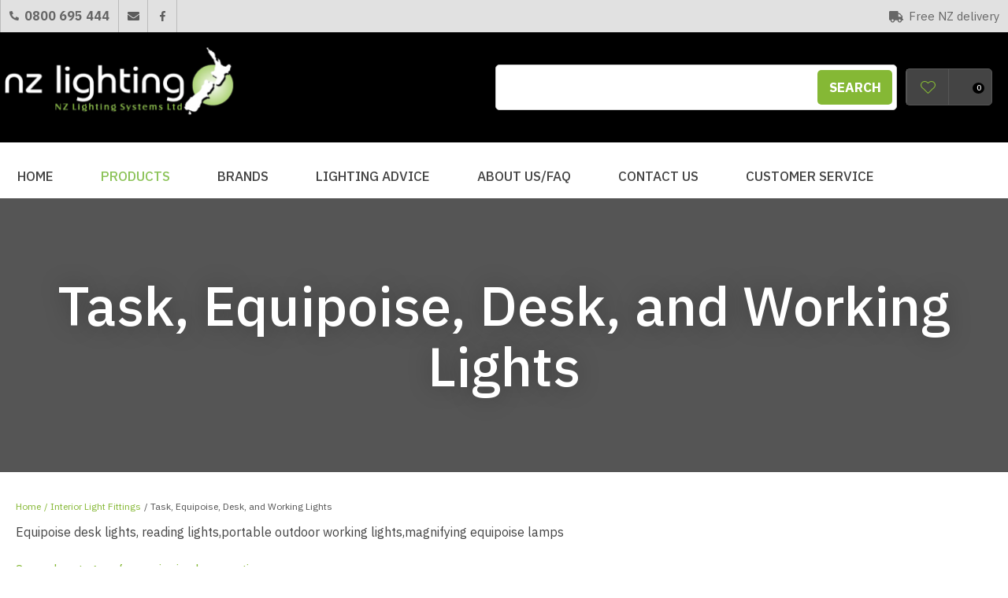

--- FILE ---
content_type: text/html; charset=UTF-8
request_url: https://www.nzlightingltd.co.nz/process?mv_display=ajax_action_captcha_process_7647&remote_sub=captcha_process_7647
body_size: 41
content:
+:





<input type="hidden" name="antispam_encoded" value="aaef6b7ac4740678c94bf2a7601162a1" />
<span class="control-image"><img src="https://www.nzlightingltd.co.nz/process/x_mv_display/render_svg_svg6573045.html" alt="spam control image" /></span>


--- FILE ---
content_type: text/css
request_url: https://www.nzlightingltd.co.nz/stylesheet/x_b/chrome/c/BRZmaE3w-slarThoF/template/81/template_style.css
body_size: 20018
content:
.content-block {
box-sizing: border-box;
padding-left: 20px;
padding-right: 20px;
margin-bottom: 80px;
}
.content-block > * {
width: 100%;
max-width: 1280px;
margin: 0 auto;
}
.content-block.no-gutter {
padding: 0;
}
.content-block .block-content,
.content-block .block-heading {
width: 100%;
text-align: center;
margin-top: 0;
margin-bottom: 40px;
}
.content-block ol {
margin-left: 0;
padding-left: 1.5em;
}
.content-block ul {
margin-left: 0;
list-style-type: unset;
padding-left: 2em;
}
.content-block .content ul {
list-style-type: unset;
padding-left: 32px;
}
.content-block.full-width > * {
padding: 0;
max-width: 100%;
margin-left: 0;
margin-right: 0;
}
div mark {
background: none;
color: inherit;
font: inherit;
padding: 0;
margin: 0;
}
figure {
margin: 0;
margin-inline-start: 0;
margin-inline-end: 0;
}
fieldset {
margin: 0;
padding: 0;
}
div label {
font-weight: normal;
font-size: 1em;
}
div input[type=text],
div input[type=checkbox],
div input[type=password],
div input[type=email],
div input[type=search],
div select,
div textarea {
width: 100%;
padding: 11px 15px;
border: 1px solid #ccc;
border-radius: 5px;
box-sizing: border-box;
margin-top: 6px;
margin-bottom: 20px;
resize: vertical;
font-size: 16px;
color: #576166;
vertical-align: middle;
}
div input[type=checkbox] {
padding: initial;
}
input[type=search]::-webkit-search-cancel-button {
display: none;
}
div button,
div input[type=submit]:not(.loading):hover ,
a.button:not(.loading):hover {
background:#85B835;
color: #fff;
}
div button,
div input[type=submit],
a.button {
transition: background 0.2s;
position: relative;
display: inline-block;
font: 16px 'IBM Plex Sans', Arial, Sans-serif;
cursor: pointer;
background: #85B835;
color: #fff;
text-align: center;
text-transform: uppercase;
padding: 16px 30px;
border: none;
box-sizing: border-box;
}
a.button:visited {
color: #fff;
}
div button[disabled],
div a.button.disabled {
opacity: 0.5;
cursor: default;
}
.loading-spinner {
position: relative;
}
button.loading::before,
a.button.loading::before,
input[type=submit].loading::before,
.show-loading::before,
.loading-spinner {
content: '';
border: 3px solid #fff;
border-top: 3px solid #85B835;
border-radius: 50%;
position: absolute;
top: 0;
bottom: 0;
left: 0;
right: 0;
margin: auto;
width: 20px;
height: 20px;
-webkit-animation: spin 1s linear infinite; animation: spin 1s linear infinite;
}
a.button:hover {
color: #fff;
}
.loading-spinner {
border-color: #85B835;
border-top-color: #fff;
}
@-webkit-keyframes spin {
0% { -webkit-transform: rotate(0deg); }
100% { -webkit-transform: rotate(360deg); }
}
@keyframes spin {
0% { transform: rotate(0deg); }
100% { transform: rotate(360deg); }
}
a.button.loading,
button.loading,
input[type=submit].loading {
color: rgba(0, 0, 0, 0) !important;
}
div select,
select {
position: relative;
font: 16px 'IBM Plex Sans', Arial, Sans-serif;
cursor:pointer;
-webkit-appearance: none;
-moz-appearance: none;
-o-appearance: none;
appearance: none;
outline: none;
background: url('https://zdn.nz/site/nzlighting/images//basic_theme/ui_sprites.svg') no-repeat right -78px;
height: auto;
box-sizing: border-box;
padding-right: 45px;
}
div select:focus,
select:focus,
select:active,
button:focus,
button:active {
outline: 0;
-moz-outline-style: none;
}
.drop-select {
position: relative;
display: inline-block;
}
.drop-select button {
position: relative;
border: none;
width: 100%;
color: #000;
text-transform: uppercase;
border: solid 1px #666;
cursor: pointer;
transition: background .3s ease;
text-align: left;
padding: 8px 30px 8px 10px;
background: #fff;
}
.drop-select button::before {
content: '';
position: absolute;
right: 8px;
top: 0;
bottom: 0;
width: 20px;
height: 6px;
margin: auto;
background: url(https://zdn.nz/site/nzlighting/images/basic_theme/ui_sprites.svg) no-repeat 0 0;
}
.drop-select button:hover {
background-color: #f6f6f6;
transition: background .3s ease;
}
.drop-select ul {
visibility: hidden;
padding: 0;
list-style: none;
box-shadow: 0px 2px 6px 0 rgba(0,0,0,0.2);
background: #fff;
position: absolute;
left: 0;
margin-top: 2px;
top: calc(100% - 2px);
min-width: 100%;
max-height: 300px;
overflow: auto;
z-index: 99999;
}
.drop-select li {
background: #fff;
padding: 8px 15px 8px 15px;
box-sizing: border-box;
cursor: pointer;
transition: background .2s ease;
white-space: nowrap;
margin: 0;
}
.drop-select li:hover {
background: #f6f6f6;
transition: background .2s ease;
}
.overlays .pop-overlay {
display: none;
}
.overlays .pop-overlay-inner {
display: block !important;
width: 0;
display: none;
height: 100vh;
background: #fff;
position: fixed;
top: 0;
z-index: 2000;
overflow: hidden;
}
.overlays .pop-overlay-inner.pop-left {
left: 0;
transition: width 0.3s ease;
}
.overlays .pop-overlay-inner.pop-right {
right: 0;
transition: width 0.3s ease;
}
.overlays .pop-overlay-inner.pop-center {
opacity: 0;
transition: opacity 0.3s ease;
}
body.pop-overlay-left,
body.pop-overlay-right,
body.pop-overlay-center {
overflow: hidden;
}
body.pop-overlay .overlays .pop-overlay,
body.pop-overlay-left .overlays .pop-overlay,
body.pop-overlay-right .overlays .pop-overlay,
body.pop-overlay-center .overlays .pop-overlay {
display: block !important;
position: fixed;
top: 0;
left: 0;
width: 100vw;
min-height: 100vh;
padding: 0;
background: #000;
opacity: 0.7;
z-index: 1999;
}
body.pop-overlay-left .overlays .pop-overlay-inner.pop-left,
body.pop-overlay-right .overlays .pop-overlay-inner.pop-right {
transition: width 0.3s ease;
width: 90vw;
}
body.pop-overlay-center .overlays .pop-overlay-inner.pop-center {
transition: opacity 0.3s ease;
opacity: 1;
width: 50vw;
height: 50vw;
top: 0;
bottom: 0;
left: 0;
right: 0;
margin: auto;
}
.overlays .pop-overlay-inner .close {
position: absolute;
top: 0px;
right: 0px;
display: block;
text-indent: -100vw;
overflow: hidden;
width: 30px;
height: 30px;
padding: 0;
background: none;
z-index: 3000;
}
.overlays .pop-overlay-inner .close::before {
content: '';
display: block;
width: 12px;
height: 12px;
position: absolute;
top: 0;
left: 0;
bottom: 0;
right: 0;
margin: auto;
background: url('https://zdn.nz/site/nzlighting/images//basic_theme/ui_sprites.svg') no-repeat 0 -560px;
}
div .validation input:focus,
div .validation select:focus,
div .validation textarea:focus,
div .validation datalist:focus {
outline: unset;
}
div .validation input.error,
div .validation select.error,
div .validation textarea.error,
div .validation datalist.error,
div .validation div.error,
div .validation ul.error {
border: solid 1px #ff5023 !important;
margin-bottom: 20px !important;
}
.validation label {
display: block;
position: relative;
}
.validation input.error {
font-weight: initial;
color: initial;
}
div .validation aside.error,
div .validation aside.help {
position: absolute;
margin: 0px;
bottom: 4px;
left: 0px;
display: none;
font-size: 13px;
font-weight: normal;
line-height: 100%;
margin: 5px 1px 0px;
color: #888;
}
div .validation aside.help.error {
color: #ff5023;
}
.component_Membership_EditAccount .form .form_heading .fheading ,
.component_Membership_NewAccount .form .form_heading .fheading {
border-top: none;
padding: 0;
padding-bottom: 22px;
}
.component_Membership_EditAccount .form .flabel,
.component_Membership_NewAccount .form .flabel {
vertical-align: text-top;
width: 13%;
}
.component_Membership_EditAccount .form input[type=text],
.component_Membership_EditAccount .form select,
.component_Membership_EditAccount .form textarea,
.component_Membership_NewAccount .form input[type=password],
.component_Membership_NewAccount .form input[type=text],
.component_Membership_NewAccount .form select,
.component_Membership_NewAccount .form textarea {
margin-top: 2px;
margin-bottom: 10px;
max-width: 38%;
}
table#form_323_table table tbody tr>td:first-child,
table#form_322_table table tbody tr>td:first-child {
width: 20px;
}
table#form_323_table td input[type=checkbox] {
margin: 0;
}
table#form_322_table table tbody tr>td input{
margin: 0px;
}
td.left-td {
vertical-align: top;
padding-top: 17px;
}
td.right-td .help.error {
margin: 1px;
}
td.right-td input {
margin-bottom: 10px;
}
form.change-password > p {
margin: 0;
margin-bottom: 5px;
}
.change-password input[type=password] {
margin-bottom: 10px;
}
.crumbs, .crumbs a {
color: #8e8e93;
font-weight: 500;
}
.crumbs a + a::before {
content: " / ";
display: inline;
}
.crumbs a:last-child {
color: #555555;
}
button.add-favourite {
display: block;
text-indent: 100%;
white-space:nowrap;
overflow: hidden;
padding: 0;
border: none;
}
button.add-favourite::before {
content: '';
position: absolute;
top: 0;
bottom: 0;
left: 0;
right: 0;
margin: auto;
display: block;
}
button.add-favourite {
width: 44px;
height: 44px;
background: #eee;
border-radius: 50%;
z-index: 10;
}
button.add-favourite::before {
width: 19px;
height: 16px;
background: url(https://zdn.nz/site/nzlighting/images/basic_theme/ui_sprites.svg) no-repeat 0 -440px;
}
button.add-favourite:hover::before,
button.add-favourite.selected::before {
background-position-y: -470px;
}
.catlist h2 {
font-size: 2em;
font-weight: initial;
}
.flush {
padding:0px !important;
}
.tablerow {
display:table;
width:100%;
height:100%;
}
.tablecell {
display:table-cell;
width:100%;
height:100%;
vertical-align:middle;
}
.nowrap {
white-space:nowrap;
}
.radio-inline {
color: #979797;
font-size: 16px;
line-height: 29px;
padding-left: 23px;
}
.radio-inline.lt {
margin-bottom: 20px;
}
.radio-inline+.radio-inline,
.radio-inline+.radio-inline {
margin-top: 0;
margin-left: 0px;
}
.radio-inline input[type="radio"] {
margin-left: -22px;
margin-top: 7px;
outline: none;
}
.radiofield {
-webkit-appearance: none;
background: none;
border: 1px solid #8E8E93;
width: 13px;
height: 13px;
position: relative;
outline: none;
border-radius: 50%;
}
.radiofield:before {
content: '';
background: none;
position: absolute;
top: 3px;
left: 3px;
width: 5px;
height: 5px;
outline: none;
border-radius: 50%;
}
.radiofield:checked:before {
background: #5C5C5C;
border-radius: 50%;
}
.input-group-btn>.btn {
padding: 0px;
width: 17px;
line-height: 39px;
border: 1px solid #C8C8CD;
border-radius: 3px !important;
display: inline-block;
vertical-align: middle;
}
.form-control.input-number {
padding: 0px;
width: 35px;
line-height: 41px;
height: 41px;
padding: 0px;
text-align: center;
border: 1px solid #C8C8CD;
border-radius: 3px !important;
display: inline-block;
vertical-align: middle;
margin: 0px 5px;
}
.btn-default:hover,
.btn-default:focus {
background: none;
}
.radio-inline {
color: #979797;
font-size: 16px;
line-height: 29px;
padding-left: 23px;
}
.btn-default:hover,
.btn-default:focus {
background: none;
}
body {
overflow-x: hidden;
}
@media screen and (max-width: 740px) {
body {
overflow-x: auto;
}
::-webkit-scrollbar {
width: 0px;
background: transparent; }
.form .flabel {
width: 100%;
}
}
@media screen and (max-width: 740px) {
body {
overflow-x: auto;
}
::-webkit-scrollbar {
width: 0px;
background: transparent; }
.component_Membership_EditAccount .form .flabel,
.component_Membership_NewAccount .form .flabel {
width: 100%;
}
.form .flabel {
width: 100%;
}
.component_Membership_EditAccount .form input[type=text],
.component_Membership_EditAccount .form select,
.component_Membership_EditAccount .form textarea,
.component_Membership_NewAccount .form input[type=password],
.component_Membership_NewAccount .form input[type=text],
.component_Membership_NewAccount .form select,
.component_Membership_NewAccount .form textarea {
max-width: 100%;
}
}
@media all {
option { padding-left:0.4em; } select { padding:1px; }
* html body * { overflow:visible; }
body {
font-size:100%;
background:#fff;
color:#000;
text-align:left; }
div:target { outline:0 none; }
article,aside,details,figcaption,figure,
footer,header,hgroup,nav,section {
display:block;
}
audio,
canvas,
video {
display: inline-block;
}
audio:not([controls]) {
display: none;
}
[hidden] {
display: none;
}
input[type="search"] {
-webkit-appearance: textfield;
}
input[type="search"]::-webkit-search-decoration {
-webkit-appearance: none;
}
fieldset, img { border:0 solid; }
ul, ol, dl { margin:0 0 1em 1em; } li {
line-height:1.5em;
margin-left:0.8em; }
dt { font-weight:bold; }
dd { margin:0 0 1em 0.8em; } blockquote { margin:0 0 1em 0.8em; } q { quotes: none; }
blockquote:before, blockquote:after,
q:before, q:after { content: ''; content:none }
.ym-clearfix:before {
content:"";
display:table;
}
.ym-clearfix:after {
clear:both;
content:".";
display:block;
font-size:0;
height:0;
visibility:hidden;
}
.ym-contain-dt { display:table; width: 100%; overflow: visible; }
.ym-contain-oh { overflow:hidden; width:100%; display:block; }
.ym-contain-fl { float:left; width:100%; }
.ym-skip,
.ym-hideme,
.ym-print {
position:absolute;
top:-32768px;
left:-32768px; }
.ym-skip:focus,
.ym-skip:active {
position:static;
top:0;
left:0;
}
.ym-skiplinks {
position:absolute;
top:0px;
left:-32768px;
z-index:1000;
width:100%;
margin:0;
padding:0;
list-style-type:none;
}
.ym-skiplinks .ym-skip:focus,
.ym-skiplinks .ym-skip:active {
left:32768px;
outline:0 none;
position:absolute;
width:100%;
}
}
@media screen, projection {
.ym-column { display:table; width:100%; }
.ym-col1 { float:left; width:20%; }
.ym-col2 { float:right; width:20%; }
.ym-col3 { width:auto; margin:0 20%; }
.ym-cbox { padding: 0 10px }
.ym-cbox-left { padding: 0 10px 0 0 }
.ym-cbox-right { padding: 0 0 0 10px }
.ym-ie-clearing { display:none; }
.ym-grid {
display:table;
width:100%;
table-layout:fixed;
list-style-type: none;
padding-left:0;
padding-right:0;
margin-left:0;
margin-right:0;
}
.ym-gl { float:left; margin: 0; }
.ym-gr { float:right; margin: 0 0 0 -5px; }
.ym-g20 { width:20%; }
.ym-g40 { width:40%; }
.ym-g60 { width:60%; }
.ym-g80 { width:80%; }
.ym-g25 { width:25%; }
.ym-g33 { width:33.333%; }
.ym-g50 { width:50%; }
.ym-g66 { width:66.666%; }
.ym-g75 { width:75%; }
.ym-g38 { width:38.2%; }
.ym-g62 { width:61.8%; }
.ym-gbox { padding: 0 10px }
.ym-gbox-left { padding: 0 10px 0 0 }
.ym-gbox-right { padding: 0 0 0 10px }
.ym-equalize > [class*="ym-g"] {
display:table-cell;
float:none;
margin:0;
vertical-align:top;
}
}
@media all {
.ym-form,
.ym-form fieldset { overflow:hidden; }
.ym-form div { position:relative; }
.ym-form label,
.ym-form .ym-message {
position:relative;
display:block; }
.ym-form .ym-fbox-check label {
display:inline;
}
.ym-form input,
.ym-form textarea { cursor:text; }
.ym-form input[type="checkbox"],
.ym-form input[type="radio"],
.ym-form select,
.ym-form label { cursor:pointer; }
.ym-form textarea { overflow: auto; }
.ym-form input[type=hidden] { display:none !important; }
.ym-form .ym-fbox-text:before,
.ym-form .ym-fbox-select:before,
.ym-form .ym-fbox-check:before,
.ym-form .ym-fbox-button:before {
content:"";
display:table;
}
.ym-form .ym-fbox-text:after,
.ym-form .ym-fbox-select:after,
.ym-form .ym-fbox-check:after,
.ym-form .ym-fbox-button:after {
clear:both;
content:".";
display:block;
font-size:0;
height:0;
visibility:hidden;
}
.ym-form select,
.ym-form input,
.ym-form textarea {
display:block;
position:relative;
width:58.5%;
}
.ym-form .ym-fbox-check input {
display: inline;
width: auto;
}
.ym-form .ym-fbox-button input {
display: inline;
overflow:visible; width:auto;
}
.ym-form .ym-fbox-check input:focus,
.ym-form .ym-fbox-check input:hover,
.ym-form .ym-fbox-check input:active {
border:0 none;
}
.ym-full .ym-fbox-select select,
.ym-full .ym-fbox-text input,
.ym-full .ym-fbox-text textarea {
width:94.2%;
margin-right: -3px;
}
.ym-columnar .ym-fbox-text label,
.ym-columnar .ym-fbox-select label {
display:inline;
float:left;
width:30%; }
.ym-columnar .ym-fbox-check {
position:relative;
}
.ym-label { display:block; }
.ym-columnar .ym-fbox-check .ym-label {
position:absolute;
top:0;
}
.ym-columnar .ym-fbox-check input,
.ym-columnar .ym-error .ym-message {
margin-left:30%;
}
.ym-columnar fieldset .ym-fbox-button,
fieldset.ym-columnar .ym-fbox-button {
padding-left:30%;
}
.ym-columnar .ym-fbox-select select,
.ym-columnar .ym-fbox-text input,
.ym-columnar .ym-fbox-text textarea {
float:left;
width:67.2%;
margin-right: -3px;
}
.ym-fbox-select select { width:60%; }
.ym-full .ym-fbox-select select { width:94.8%; }
.ym-columnar .ym-fbox-select select { width:68.8%; }
}
@media print {
.ym-grid > .ym-gl,
.ym-grid > .ym-gr {
overflow:visible;
display:table;
}
.ym-print {
position:static;
left:0;
}
.ym-noprint {
display:none !important;
}
}

p {
margin: 1em 0;
}
[x-cloak] { display: none !important; }
.col_left {
vertical-align:top;
width:190px;
padding:0;
}
.col_right {
vertical-align:top;
width:190px;
padding:0;
}
.document {
width: 1280px;
text-align: left;
background: #fff;
clear:both;
}
.ym-wrapper {
width: 1280px;
margin: auto;
}
.ym-gbox { padding: 10px; }
.ym-gz-l {
width: 100px;
}
@media screen and ( max-width: 640px ) {
* {
box-sizing: border-box;
-webkit-box-sizing: border-box;
}
.table_layout > tr > td, .table_layout > tbody > tr > td {
display: block;
width: 100% !important;
}
[class*="ym-g"] {
display: block !important;
float: none;
padding: 0;
margin: 0;
width: 100% !important;
}
.document.ym-wrapper {
display: box !important;
display: -moz-box !important;
display: -webkit-box !important;
box-orient: vertical;
-moz-box-orient: vertical;
-webkit-box-orient: vertical;
text-align: left;
}
.content {
moz-box-ordinal-group: 1 !important; -webkit-box-ordinal-group:1 !important; box-ordinal-group:1 !important;
}
.col_right {
moz-box-ordinal-group: 2 !important; -webkit-box-ordinal-group:2 !important; box-ordinal-group:2 !important;
}
.col_left {
moz-box-ordinal-group:3 !important; -webkit-box-ordinal-group:3 !important; box-ordinal-group:3 !important;
}
.linearize-level-2,
.linearize-level-2 > [class*="ym-g"] {
display: block;
float: none;
padding: 0;
margin: 0;
width: 100% !important;
}
.linearize-level-2 > [class*="ym-g"] > [class*="ym-gbox"] {
overflow: hidden; padding: 0;
margin: 0;
}
}
@media screen and ( max-width: 1280px ) {
textarea, img, table, td, embed, object {
max-width: 99%;
height: auto !important;
}
.ym-wrapper, .header, .menu_bar, .prefooter, .footer {
width: 100% !important;
}
.wrapper, .innerwrap {
padding:0px !important;
width: 100% !important;
background: none !important;
color: #666 !important;
}
.linearize-level-1,
.linearize-level-1 > [class*="ym-g"] {
display: block;
float: none;
padding: 0;
margin: 0;
width: 100% !important;
}
.linearize-level-1 > [class*="ym-g"] > [class*="ym-gbox"] {
overflow: hidden; padding: 0;
margin: 0;
}
}
@media screen and ( max-width: 640px ) {
.linearize-level-2,
.linearize-level-2 > [class*="ym-g"] {
display: block;
float: none;
padding: 0;
margin: 0;
width: 100% !important;
}
.linearize-level-2 > [class*="ym-g"] > [class*="ym-gbox"] {
overflow: hidden; padding: 0;
margin: 0;
}
}
html {

}
body {
color: #444;
background: #fff;
margin: 0;
padding:0;
text-align:center; font-family: 'IBM Plex Sans', Arial, Sans-serif;
font-size:16px;
line-height: 1.5em;
}
form {
margin: 0;
padding: 0;
}
p,td,div,h1,h2,h3,h4,h5,h6 {
font-family: 'IBM Plex Sans', Arial, Sans-serif;
color: #444;
line-height: 1.5em;
}
p,td {
line-height: 1.5em;
}
p {
font: 1em 'IBM Plex Sans', Arial, Sans-serif;
color: #444;
line-height: 1.5em;
}
th {
font-size:11px;
line-height: 1.5em;
}
h1 {
font: 500 44px 'IBM Plex Sans', Arial, Sans-serif;
color: #333;
margin: 5px 0;
line-height: 1.5em;
}
h2 {
font: 500 36px 'IBM Plex Sans', Arial, Sans-serif;
color: #333;
margin: 5px 0;
margin: 5px 0;
line-height: 1.5em;
}
h3 {
font: 500 30px 'IBM Plex Sans', Arial, Sans-serif;
color: #333;
margin: 4px 0;
margin: 5px 0;
line-height: 1.5em;
}
h4 {
font: 500 24px 'IBM Plex Sans', Arial, Sans-serif;
color: #333;
margin: 5px 0;
line-height: 1.5em;
}
h5 {
font: 500 20px 'IBM Plex Sans', Arial, Sans-serif;
color: #333;
margin: 3px 0;
margin: 5px 0;
line-height: 1.5em;
}
h6 {
font: 500 18px 'IBM Plex Sans', Arial, Sans-serif;
color: #333;
margin: 3px 0;
margin: 5px 0;
line-height: 1.5em;
}
a {
color:#85B835;
text-decoration: none;
}
a:hover h1, a:hover h2, a:hover h3, a:hover h4, a:hover h5, a:hover h6 {
text-decoration: none;
}
a:visited {
color: #9dcd51;
}
a:active {
color: #85B835;
text-decoration: none;
}
a:hover {
color: #85B835;
text-decoration: none;
}
ul { list-style: square; padding-left: 20px; }
ul ul { padding-left:35px; }
a > img { border-style:none;}
a > img[border] { border-style:solid;}
hr, .hr {
clear:both;
display:block;
height:1px;
border:none;
border-top:solid 1px #dfdfdf;
margin:0.5em 0;
}
ul {
margin-left: 0;
}
input.zbtn, body input.zbtn {
border: none;
cursor:pointer;
text-indent:-1000px;
}
input.btn, body div.wrapper a.btn, body div.wrapper a.btn:active, body div.wrapper a.btn:visited {

padding: 1px 10px;
text-transform: none;
text-decoration: none;
}
body div.wrapper a.btn {
padding-top: 2px;
padding-bottom: 2px;
}
input.btn:hover, body div.wrapper a.btn:hover {
text-decoration: none;
}
.component_ContentDisplay_Content ul li, .component_ProductDisplay_Product .full-description ul li, .component_ProductDisplay_ProductView ul li, .component_ProductDisplay_CatDesc ul li, .component_Misc_WebsiteTest ul li, .component_Membership_Login ul li, .plain_content ul li {
list-style-type: none;
background: url(/site/nzlighting/images/basic_theme/bullet.png) no-repeat 0 10px;
padding-left: 15px;
}
.headerwrap {
width: 100%;
margin: 0 auto;
text-align:center;
}
.menuwrap {
width: 100%;
text-align:center;
}
.docwrap {
width: 100%;
text-align:center;
}
.prefooterwrap {
width: 100%;
text-align:center;
}
.footerwrap {
width: 100%;
text-align:center;
}
.header {
width: 1280px;
text-align: left;
margin: 0 auto;
}
.menu_bar {
width: 1280px;
margin-left: auto;
margin-right: auto;
text-align: left;
}
table.document {
width: 1280px;
text-align: left;
margin: 0 auto;
background: #fff;
clear:both;
}
div.prefooter {
clear:both;
width: 1280px;
text-align: left;
margin-left: auto;
margin-right: auto;
}
div.prefooter b, div.prefooter p, div.prefooter td, div.prefooter div {
color:#444;
}
div.footer {
clear:both;
background:#fff;
margin: 0;
padding:5px 0;
width: 1280px;
text-align: left;
margin-left: auto;
margin-right: auto;
}
div.wrapper {
width: 100%;;
text-align:left;
margin:0px auto;
}
.content_menubar {
display:block;
float:left;
clear:both;
width:100%;
}
.clear_both {
clear:both;
height:1px;
padding:0;
margin:0;
font-size:1px;
}
#extend_to_bottom {
clear:both;
height:1px;
padding:0;
margin:0;
font-size:1px;
}
div.content_left {
margin-right:px;
}
div.content_right{
margin-left: px;
}
td.col_left {
vertical-align:top;
width:190px;
padding:0; }
td.content {
vertical-align:top;
}
.content_leftonly {
vertical-align:top;
}
.content_noleft {
vertical-align:top;
padding:0;
margin:0;
}
td.col_right {
vertical-align:top;
width:190px;
padding:0; }
select, input {
font-size: 1em;
}
textarea {
font:11px Verdana, Arial, Sans-serif;
}
.error {
color: red;
font-weight: bold;
}
#pagetitle {
font-family:Verdana, Arial, Sans-serif;
font-size:1.5em;
font-weight:bold;
margin:0.67em 0 0.67em 0;
}
div.menu_bar .left {
float:left;
}
.break {
clear:both;
height:1px;
padding:0;
margin:0;
font-size:1px;
}
#main div.special{border-bottom:solid #8B4 1px;padding:10px 10px 20px;}
#main a.stitle{font-size:11px;font-weight:bold;color:#6A3;}
#special_img{width:130px;padding:5px;text-align:center;background:#FFF;}
#prod_img{float:left;}
#contentfoot{background:#FFF;}
input.txt,textarea.txt{border:solid #333 1px;padding:2px;}
.alr{text-align:right;}
h2 img, h2 span{vertical-align:middle;}
#submenu {
font-family:Verdana, Arial, Sans-serif;
background-color:#ffffff;
border:1px solid #cbbd8d;
padding:10px 10px 15px 10px;
margin-bottom:10px;
}
@media print {
.component_ContentDisplay_Content ul li, .component_ProductDisplay_ProductView ul li, .component_ProductDisplay_CatDesc ul li, .component_Misc_WebsiteTest ul li, .component_Membership_Login ul li, .plain_content ul li {
list-style-type: disc;
background: none;
}
div.header, table.menu_bar, td.col_left, div.content_left, td.col_right, div.footer {
display:none;
}
div.content_main {
width: 90% ;
}
.no-print {
display:none;
}
}
.messagebox {
background:#dff6ae;
padding:20px;
margin:5px 0px;
display:block;
white-space: normal;
text-align:left;
position:relative;
border-radius: 4px;
}
.warningbox, .notice_warning {
background:#FEF9CF;
padding:20px;
margin:5px 0;
display:block;
white-space: normal;
text-align:left;
position:relative;
border-radius: 4px;
}
.errorbox {
min-height:50px;
padding:20px 20px 20px 70px;
background:#FFD7D7 url('/interchange-5/en_US/ico_error.gif') no-repeat scroll 20px 50%;
margin:5px 0px;
display:block;
white-space: normal;
text-align:left;
position:relative;
border-radius: 4px;
}
.errorbox h1 {
color: #DB0000;
}
.site-highlight {
background: #85B835;
color: #FFFFFF;
font-weight: bold;
}
.site-subdued {
background: #EEEEEE;
}
.component_Template_Site { margin: 0; margin: 0; padding: 8px 14px; } section.featured-categories > article img {
position: relative; } .plain_content {
height: 100%;
}
.component_ContentDisplay_Content { margin: 0; margin: 0; padding: 8px 14px; } #c410.component_ContentDisplay_Content { padding: 0px; } #mini-cart {
position: relative;
cursor: pointer;
}
#mini-cart .shopping-cart {
position: relative;
display: inline-block;
width: 25px;
height: 22px;
overflow: hidden;
padding: 0;
border: none;
}
#mini-cart .shopping-cart::before {
content: '';
position: absolute;
top: 0;
left: 0;
right: 0;
margin: auto;
display: block;
width: 25px;
height: 22px;
background: url(https://zdn.nz/site/nzlighting/images/basic_theme/ui_sprites.svg) no-repeat 0 -300px;
}
#mini-cart .c-count {
display: inline-block;
color: #F8F8F8;
font-size: 10px;
font-weight: 500;
text-align: center;
border-radius: 50%;
width: 15px;
background: #85B835;
line-height: 14px;
position: absolute;
top: 0px;
left: 18px;
z-index: 10;
}
body.pop-overlay-right.pop-overlay-cart .overlays .pop-overlay-inner.pop-right {
left: unset;
right: 0;
width: 420px;
max-width: 90vw;
}
body.pop-overlay-cart .pop-overlay-inner.pop-right .close {
display: none;
}
.popup-cart {
display: block;
position: fixed;
top: 0;
right: 0;
width: 0;
overflow: hidden;
transition: width 0.3s ease;
white-space: normal;
}
body.pop-overlay-cart .popup-cart {
width: 420px;
max-width: 90vw;
z-index: 2001;
box-sizing: border-box;
padding: 20px;
text-align: left;
transition: width 0.3s ease;
height: 100%;
display: grid;
grid-template-rows: auto 1fr auto;
}
.popup-cart button.close {
opacity: 0;
color: #555;
font-size: 16px;
font-weight: 500;
top: 20px;
right: 20px;
width: auto;
text-transform: capitalize;
padding: 0 20px 0 0;
background: none;
text-shadow: none;
float: none;
position: absolute;
transition: opacity 1s ease;
}
body.pop-overlay-cart .popup-cart button.close {
opacity: 1;
transition: opacity 1s ease;
}
.popup-cart button.close::before {
content: '';
display: block;
width: 12px;
height: 12px;
position: absolute;
top: 0;
bottom: 0;
right: 0;
margin: auto 0;
background: url('https://zdn.nz/site/nzlighting/images//basic_theme/ui_sprites.svg') no-repeat 0 -560px;
}
.popup-cart h3,
.popup-cart h4,
.popup-cart h5 {
font-weight: 500;
font-family: 'IBM Plex Sans', Arial, Sans-serif;
text-transform: uppercase;
}
.popup-cart header h3 {
font-size: 20px;
margin-bottom: 20px;
}
.popup-cart h5 {
font-size: 16px;
}
.popup-cart #popup-cart-content {
display: grid;
grid-template-rows: 1fr auto;
}
.popup-cart #popup-cart-content .loading-spinner {
display: none;
}
.popup-cart #popup-cart-content.loading .loading-spinner {
display: block;
width: 70px;
height: 70px;
top: 100px;
bottom: unset;
border-color: #999;
border-top-color: #fff;
}
.popup-cart .cart-items {
position: relative;
}
.popup-cart .cart-items > div {
position: absolute;
width: 100%;
height: 100%;
top: 0;
left: 0;
overflow: auto;
}
.popup-cart .cart-row {
position: relative;
border-bottom: solid 1px #ccc;
padding: 0 0 20px 120px;
margin-bottom: 20px;
min-height: 120px;
color: #999;
}
.popup-cart p,
.popup-cart label {
display: block;
margin: 10px 0;
line-height: 1.4em;
color: #999;
}
.popup-cart .cart-row:last-of-type {
border-bottom: none;
margin-bottom: 0;
}
.popup-cart .cart-row p:last-of-type {
margin-bottom: 0;
}
.popup-cart .cart-row mark {
color: #85B835;
font-weight: 500;
}
.popup-cart .cart-row mark.frequency-price {
color: #4F4F4F;
}
.popup-cart .cart-row .sku {
display: none;
}
.popup-cart .thumb {
position: absolute;
left: 0;
top: 0;
right: 0;
bottom: 0;
text-align: center;
width: 100px;
height: 100px;
display: grid;
overflow: hidden;
}
.popup-cart .thumb img {
width: 100px;
height: 100px;
max-width: 100% !important;
max-height: 100% !important;
object-fit: cover;
margin: auto;
}
.popup-cart .product-title,
.popup-cart .product-title a {
font: 16px 'IBM Plex Sans', Arial, Sans-serif;
color: #000;
text-decoration: none;
white-space: normal;
}
.popup-cart .product-title {
padding-right: 20px;
}
.popup-cart button.delete-item {
position: absolute;
top: 4px;
right: 0;
overflow: hidden;
text-indent: -100vw;
padding: 0;
margin: 0;
width: 12px;
height: 12px;
background: url('https://zdn.nz/site/nzlighting/images//basic_theme/ui_sprites.svg') no-repeat 0 -560px;
transform: scale(0.85);
}
.popup-cart .popup-subtotals > div,
.popup-cart .popup-total {
position: relative;
border-top: solid 1px #ccc;
margin-top: 20px;
padding-top: 20px;
}
.popup-cart .popup-total {
padding-bottom: 20px;
}
.popup-cart .popup-total .including {
display: none;
}
.popup-cart .popup-subtotals > div h5,
.popup-cart .popup-total h5 {
line-height: 1em;
margin: 0;
}
.popup-cart .monthly-total,
.popup-cart .popup-subtotals > div h5 + p,
.popup-cart .popup-total h5 + p {
position: absolute;
top: 20px;
right: 0;
margin: 0;
color: #85B835;
font-weight: 500;
}
.popup-cart .monthly-total-label {
margin-top: 8px;
font-size: 14px;
color: #999999;
}
.popup-cart .monthly-total {
top: 46px;
color: #999999;
font-size: 14px;
}
.popup-cart .cart-row mark.tag {
color: #fff;
}
.popup-cart .subscription.cart-row {
min-height: 135px;
}
.popup-cart .tag {
position: absolute;
left: 0;
top: 104px;
background: #4f4f4f;
text-transform: uppercase;
font-size: 14px;
font-weight: bold;
width: 50px;
border-radius: 50px;
-webkit-border-radius: 50px;
-moz-border-radius: 50px;
text-align: center;
padding: 0;
font-weight: 700;
font-size: 10px;
}
.popup-cart .tag.long {
width: auto;
max-width: calc(100% - 64px);
padding: 0 10px;
border-radius: 20px;
-webkit-border-radius: 20px;
-moz-border-radius: 20px;
}
.popup-cart .country,
.popup-cart .region {
display: grid;
grid-template-columns: auto 1fr;
grid-gap: 30px;
align-items: center;
margin: 15px 0;
text-align: right;
}
.popup-cart .country label,
.popup-cart .region label {
margin: 0;
}
.popup-cart .country select,
.popup-cart .region select {
display: block;
width: 100%;
margin: 0;
justify-self: end;
}
.popup-cart .country-region.has-region {
display: flex;
gap: 10px;
margin-top: 10px;
margin-bottom: 10px;
}
.popup-cart .country-region.has-region .country {
display: block;
grid-template-columns: unset;
grid-gap: unset;
align-items: unset;
margin: 0;
text-align: left;
}
.popup-cart .country-region.has-region .postcode input {
font-size: initial;
max-width: 100px;
}
.popup-cart .country-region.has-region .postcode input.error {
border: solid 1px #ff5023;
}
.popup-cart .country-region.has-region .country select,
.popup-cart .country-region.has-region .postcode input {
margin-top: 6px;
height: 50px;
line-height: unset;
}
.popup-cart .post-code-message.empty .empty-post-code,
.popup-cart .post-code-message.valid .valid-post-code,
.popup-cart .post-code-message.invalid .invalid-post-code {
display: block;
}
.popup-cart .post-code-message.empty .valid-post-code,
.popup-cart .post-code-message.empty .invalid-post-code,
.popup-cart .post-code-message.valid .empty-post-code,
.popup-cart .post-code-message.valid .invalid-post-code,
.popup-cart .post-code-message.invalid .empty-post-code,
.popup-cart .post-code-message.invalid .valid-post-code {
display: none;
}
.popup-cart .post-code-message {
margin-bottom: 4px;
}
.popup-cart .post-code-message > span {
color: #979797;
font-size: 14px;
line-height: 120%;
}
.popup-cart .post-code-message .invalid-post-code {
color: red;
}
.popup-cart .shipping-select.invalid .radio-inline {
color: #CCCCCC;
}
.popup-cart .shipping-select.invalid .radio-inline input {
border: 1px solid #CCCCCC;
}
.popup-cart .country-region.has-region label {
margin: 0;
}
.popup-cart .shipping-select {
padding-left: 6px;
}
.popup-cart .shipping-select label {
margin: 0;
line-height: 29px;
}
.popup-cart .shipping-message {
color: red;
border-top: 1px solid lightgray;
margin-top: 12px;
margin-bottom: 12px;
padding-top: 5px;
}
.popup-cart .total .grand-total {
top: 16px;
font-size: 20px;
}
.popup-cart footer {
text-align: center;
}
.popup-cart a.checkout {
display: block;
width: 100%;
font-weight: 500;
}
.popup-cart footer a.cart {
display: block;
margin: 10px 0;
text-transform: uppercase;
}
.popup-cart .footer-copy {
margin: 0;
padding: 30px 0;
background: #ddd;
color: #555;
}
.popup-cart .cart-empty {
text-align: center;
}
.popup-cart .cart-empty img {
width: 150px;
max-width: 80%;
margin: 50px 0 30px;
}
#popup-cart-content .delivery h5 {
word-break: break-word;
width: 300px;
line-height: 1.5;
}
#popup-cart-content .delivery h5 > span {
text-transform: capitalize;
}
#popup-cart-content .delivery .delivery-cost {
display: grid;
grid-template-columns: 1fr auto;
align-items: center;
}
#popup-cart-content .delivery .delivery-cost p {
position: unset;
}
#popup-cart-content figure.no-popup-image:before {
margin: auto;
display: block;
width: 50px;
height: 50px;
background: url(https://zdn.nz/site/nzlighting/images/basic_theme/ui_sprites.svg) no-repeat 0 -840px;
transform: scale(2);
transition: .3s ease;
content: '';
position: relative;
top: 52px;
right: -21px;
}
#popup-cart-content figure.no-popup-image {
background: #f4f4f4;
}
#popup-cart-content .item-extra {
display: block;
}
#popup-cart-content .item-extra > label {
margin-top: 0;
margin-bottom: 0;
text-transform: capitalize;
}
#popup-cart-content .item-extra > * {
display: inline;
}
@media only screen and (max-width: 480px) {
body.pop-overlay-right.pop-overlay-cart .overlays .pop-overlay-inner.pop-right,
body.pop-overlay-cart .popup-cart {
max-width: 96vw;
}
.popup-cart .thumb {
width: 70px;
height: 70px;
}
.popup-cart .cart-row {
padding-left: 90px;
}
.popup-cart .tag {
top: 77px;
font-size: 8px;
font-weight: 400;
}
.popup-cart .subscription.cart-row {
min-height: 120px;
}
}
@media only screen and (max-width: 350px) {
body.pop-overlay-cart .pop-overlay-inner.pop-right,
body.pop-overlay-cart .popup-cart {
width: 100vw;
max-width: 100vw;
}
.popup-cart .thumb {
width: 70px;
height: 70px;
}
.popup-cart .cart-row {
padding-left: 90px;
}
}
@media only screen and (max-height: 800px) {
body.pop-overlay-cart .popup-cart {
overflow: auto;
margin-top: 0;
padding-top: 0;
height: 100%;
box-sizing: border-box;
}
.popup-cart button.close {
right: -15px;
top: 10px;
}
.popup-cart footer {
padding-bottom: 135px;
}
.checkOut-btn {
width: 0;
background: #fff;
padding: 0px 0px 24px 0;
position: fixed;
bottom: 0;
-webkit-transition: width 0.3s ease;
transition: width 0.3s ease;
}
.pop-overlay-cart .popup-cart > header {
position: -webkit-sticky;
position: sticky;
right: 0;
top: 0;
width: 100%;
max-width: 90vw;
padding: 10px 0;
box-sizing: border-box;
z-index: 1;
background: #fff;
}
.popup-cart > header h3 {
margin: 0px;
}
.popup-cart .popup-total {
position: fixed;
opacity: 0;
bottom: 75px;
right: 0;
width: 420px;
max-width: 90vw;
margin: 0;
padding: 20px;
box-sizing: border-box;
border-top: none;
transition: opacity 1s ease;
}
.pop-overlay-cart .popup-cart .popup-total {
border-top: solid 1px #ccc;
opacity: 1;
transition: opacity 1s ease;
background: #fff;
}
.popup-cart .popup-total .including {
display: inline;
text-transform: none;
}
.popup-cart .popup-total h5 + p {
top: 20px;
right: 20px;
line-height: 16px;
}
.popup-cart .popup-next a.checkout {
width: 380px;
max-width: calc(90vw - 40px);
}
.popup-cart .popup-next a.cart {
background: #eee;
}
.popup-cart .cart-items > div {
position: static;
width: 100%;
height: 100%;
top: unset;
left: unset;
overflow: unset;
}
}
@media only screen and (max-width: 540px) {
.pop-overlay-cart .site-header .top-links {
z-index: 2002;
}
.pop-overlay-cart .site-header .top-links #mini-cart {
display: none;
}
}
@media only screen and (max-width: 730px) and (max-height: 800px) {
.popup-cart .monthly-total {
right: 20px;
}
#popup-cart-content .delivery .delivery-cost p {
position: absolute;
}
body.pop-overlay-right.pop-overlay-cart .checkOut-btn {
width: 380px;
-webkit-transition: width 0.3s ease;
transition: width 0.3s ease;
}
}
@media only screen and (max-width: 480px) and (max-height: 800px) {
body.pop-overlay-cart .popup-cart > header,
.popup-cart .popup-total {
max-width: 96vw;
}
.popup-cart .popup-next a.checkout {
max-width: calc(96vw - 40px);
}
}
@media only screen and (max-width: 350px) and (max-height: 800px) {
body.pop-overlay-cart .popup-cart > header,
.popup-cart .popup-total {
max-width: 96vw;
}
.popup-cart .popup-next a.checkout {
max-width: calc(100vw - 40px);
}
body.pop-overlay-right.pop-overlay-cart .checkOut-btn {
right: 20px;
}
}
.component_OrderProcess_PopupCart { border-left: dotted 1px #fff;
margin: 0; margin: 0; padding: 10px 0px 0px 10px; } #c273.component_OrderProcess_PopupCart { border-left: dotted 1px #fff;
margin: 0; padding: 10px 0px 0px 10px; } #c273{
max-width:100px;
margin-left:auto!important;
margin-right:8px!important;
} .content_tabs li.tab a{
font-weight: bold;
}
.content_tabs {
width:100%;
float:Left;
background: url("https://zdn.nz/site/nzlighting/images/gui/TopLevelMenu.gif") bottom left repeat-x;
font:inherit;
font-size:1em;
line-height: 2.8em;
padding: inherit
}
.content_tabs li {
line-height: 2.8em;;
}
.content_tabs td {
line-height: 2.8em;
}
.content_tabs ul {
margin:0;
padding:0;
list-style:none;
}
.content_tabs li.tab {
float:left;
background: transparent url("https://zdn.nz/site/nzlighting/images/gui/TopLevelMenu.gif") 100% 0px no-repeat;
padding-right:10px;
}
.content_tabs ul a {
text-decoration:none;
display:block;
padding-left:13px;
padding-right:5px;
padding-top:0;
padding-bottom:0;
background: transparent url("https://zdn.nz/site/nzlighting/images/gui/TopLevelMenu.gif") 0% 0px no-repeat;
}
.content_tabs ul li.tabHover, .content_tabs ul li:hover {
background-position:100% -150px;
}
.content_tabs ul li.sel {
background-position:100% -300px;
}
.content_tabs ul li.tabHover a, .content_tabs ul li:hover a {
background-position: 0% -150px;
}
.content_tabs ul li.sel a {
background-position: 0% -300px;
}
.content_tabs li.sel a, .content_tabs li.sel a:hover, .content_tabs li.sel a:active, .content_tabs li.sel a:visited {
color:#9dcd51;
}
.content_menubar a:active {color:#9dcd51;}
.content_tabs li a:hover {
color:#85B835;
}
.content_tabs .sep {
float:left;
margin:0;
padding:0;
font-size:1.2em;
}
.content_tabs li.sel a{
font-weight:bold;
}
.content_tabs .ct_dropdown {
position:absolute;
}
.ct_hide {
left:-9999px; top: -9999px;
}
.ct_show {
left:0;
}
.content_tabs {
position:relative;
}
.ct_dropdown {
background: #fff;
border-top: 1px solid #bbb;
border-right: 1px solid #bbb;
border-bottom: 1px solid #bbb;
border-left: 1px solid #bbb;
padding: 5px; box-shadow:1px 1px 6px #666; z-index:1001;
width: 650px;
}	.ct_dropdown_subcat {
-moz-box-sizing: border-box;
-webkit-box-sizing: border-box;
box-sizing: border-box;
width: 320px;
padding: 0px 5px;
// -webkit-hyphens: auto;
// -moz-hyphens: auto;
// hyphens: auto;
white-space:pre-wrap;
}
.ct_dropdown_col {
float:left;
}
.content_tabs .ct_dropdown_open > a {
position: relative;
z-index: 20001; }
.content_tabs li.tab {
padding-right:0px;
border: 1px solid transparent;
}
.content_tabs ul li.tab > a {
padding-right:10px;
}
.ct_dropdown h3{	font: bold 16px Arial;
padding: 5px; margin: none;
}
.content_tabs .ct_dropdown ul, .content_tabs .ct_dropdown a, .content_tabs .ct_dropdown a,.content_tabs .ct_dropdown a:hover, .content_tabs .ct_dropdown li {
padding:0;
margin:0;
background: none;
}
.content_tabs .ct_dropdown li {
font: normal 14px Arial;
background:none;
padding: 5px; }
.ct_dropdown .clear {
clear:both;
}
.ct_dropdown .more {
text-align: right;
}
.ct_dropdown .product a {
font-size:0.8em;
}

.component_Navigation_ContentTabs { margin: 0; margin: 0; padding: 0; } #c120.component_Navigation_ContentTabs { margin: 0; padding: 0; } .menuwrap {border-bottom: 1px solid #E1E1E1;}nav.ym-wrapper {max-width: 100%;}#c120 > .content_tabs{line-height: 1;height: auto;float: none;padding-left: 0;padding-right: 0;box-sizing: border-box;}#c120 > .content_tabs > nav > ul{text-align: left;line-height: 1;}#c120 > .content_tabs > nav > ul > li{padding: 0 28px;float: none;display: inline-block;margin: 0;}#c120 > .content_tabs > nav > ul > li:first-child{padding-left: 0; }#c120 > .content_tabs > nav > ul > li:last-child{padding-right: 0; }#c120 > .content_tabs > nav > ul > li > a {font-weight: 500;text-transform: uppercase;padding: 19px 0;border-bottom: 0 solid transparent;line-height: 1;height: auto;color: #444444;font-size: 17px;}#c120 > .content_tabs > nav > ul > li.tab.sel > a,#c120 > .content_tabs > nav > ul > li.tab:hover > a,.content_tabs ul li.tabHover,.content_tabs ul li:hover{background: none transparent !important;color: #8cc358;}.content_tabs .ct_dropdown {width: auto !important;}.content_tabs li.tab{border:0px;}.ct_show {border-radius: 0px;padding-top:4px;padding-bottom:8px; border:solid 0 #CCCCCC;background: #ffffff;}.ct_dropdown h3 a{color:#444444 !important;font:500 16px 'IBM Plex Sans', Arial, Sans-serif !important; text-transform:uppercase;text-align:left;}.ct_dropdown_subcat li > a {color:#444444!important;font:500 15px 'IBM Plex Sans', Arial, Sans-serif !important; text-align:left;text-transform:capitalize;}.ct_dropdown_subcat li {padding:2px 0 2px 18px!important;}.ct_dropdown_subcat li> a:hover,.ct_dropdown_subcat h3> a:hover{color:#8cc358!important;}.ct_dropdown_col{padding-right:10px; padding-left:10px; width:auto!important;}.ct_dropdown_subcat h3 {padding-bottom:2px; margin-bottom:5px; padding-left:0;}@media screen and (max-width: 1300px) {#c120 > .content_tabs {padding-left: 15px;padding-right: 15px;}}div .header.ym-wrapper,
div .footer.ym-wrapper {
width: 100%;
}
input[type=submit] {
min-height: 50px;
}
div button, div input[type=submit], a.button,
a.btn-shop {
border-radius: 5px;
font-weight: bold;
line-height: 20px;
font-size: 14px;
text-align: center;
color: #FFFFFF;
border-bottom: 0 !important;
padding: 18px 30px;
}
div .product-card a img {
height: 100% !important;
}
body input[type=button], body input[type=button]:hover {
transition: background 0.2s;
position: relative;
display: inline-block;
font: 16px 'IBM Plex Sans', Arial, Sans-serif;
cursor: pointer;
background: #85B835;
color: #fff;
text-align: center;
text-transform: uppercase;
padding: 18px 30px;
box-sizing: border-box;
border: 0;
min-height: 50px;
font-weight: 500;
}
.component_Misc_SiteMap ul {
list-style: none;
}
.component_Misc_SiteMap ul li
{
background: url(/site/nzlighting/images/basic_theme/bullet.png) no-repeat 0 11px;
padding-left: 13px;
}
.hamburger button {
border-radius: 0;
}
.hamburger-menu .favourites-link, .hamburger-menu .login-link {
background: #fff;
}
.hamburger-menu ul li a {
position: relative;
}
.hamburger-menu .ct_has_dropdown > a:first-child::after, .hamburger-menu .cat.has-children > a:first-child::after {
top: 0;
bottom: 0;
right: 19px;
position: absolute;
}
nav.hamburger-menu .favourites-link::before {
background: url("/site/nzlighting/images/basic_theme/ham-heart.png") !important;
width: 21px;
height: 18px;
}
nav.hamburger-menu .login-link::before {
background: url("/site/nzlighting/images/basic_theme/ham-user.png") !important;
width: 21px;
height: 21px;
transform: none;
left: 15px;
}
article.product-card.adding .buy-now, article.product-card:hover .buy-now, article.product-card.adding .enquiry, article.product-card:hover .enquiry, article.product-card:hover .select-options, article.product-card.ordering .option-form .add-to-cart, article.product-card.ordering .option-form .enquire-now, article.product-card.ordering .option-form .buy-now, article.product-card.ordering .option-form .enquiry {
opacity: 1;
}
button:hover, input[type=button]:hover, input[type=submit]:hover, input[type=reset]:hover {
border: 0 !important;
}
.site-header .contact-links nav,
.site-header .header-main,
.site-footer .footer-main,
.site-footer .footer-links div {
max-width: 1280px;
width: 100%;
text-align: left;
margin: 0 auto;
}
.crumbs a {
font-style: normal;
font-weight: normal;
line-height: normal;
font-size: 12px;
color: #85B835;
}
.site-header .contact-links {
background: #e1e1e1;
}
.site-header .contact-links nav {
display: -ms-grid;
display: grid;
-ms-grid-columns: auto auto auto 1fr;
grid-template-columns: auto auto auto 1fr;
-ms-grid-rows: auto;
}
.site-header .contact-links nav > * {
border-left: solid 1px #bbb;
line-height: 40px;
white-space: nowrap;
color: #666;
position: relative;
padding: 0 11px;
-ms-grid-row: 1;
}
.site-header .contact-links nav > *:not(:last-child):hover {
background: #ddd;
}
.contact-links nav .top-phone {
-ms-grid-column: 1;
font-weight: bold;
}
.contact-links nav .top-email {
-ms-grid-column: 2;
width: 37px;
}
.contact-links nav .top-facebook {
-ms-grid-column: 3;
width: 37px;
}
.contact-links nav .top-feature {
-ms-grid-column: 4;
text-align: right;
}
.contact-links nav .top-phone a {
display: block;
position: relative;
padding-left: 19px;
font-weight: bold;
color: #666;
}
.contact-links nav .top-phone a::before,
.contact-links nav .top-email::before,
.contact-links nav .top-facebook::before,
.contact-links nav .top-feature span::before,
.header-links .top-login:before,
.header-links .top-favourites:before {
content: '';
display: block;
position: absolute;
top: 0;
bottom: 0;
left: 0;
margin: auto 0;
width: 12px;
height: 12px;
background: url(/site/nzlighting/images/basic_theme/ui_sprites.svg) no-repeat 0 -1070px;
}
.contact-links nav .top-email,
.contact-links nav .top-facebook,
.header-links .top-favourites {
display: block;
text-indent: -100vw;
white-space: nowrap;
overflow: hidden;
}
.contact-links nav .top-email::before {
width: 15px;
height: 11px;
background-position-y: -980px;
margin: auto 11px;
}
.contact-links nav .top-facebook::before {
width: 7px;
height: 13px;
background-position-y: -890px;
margin: auto 15px;
}
.contact-links nav .top-feature span {
display: inline-block;
padding-left: 25px;
position: relative;
font-size: 15px;
}
.contact-links nav .top-feature span::before {
width: 18px;
height: 15px;
background-position-y: -1100px;
}
.header-main-wrapper {
background: #000;
}
.header-main-wrapper .header-main {
display: -ms-grid;
display: grid;
-ms-grid-columns: auto 1fr auto;
grid-template-columns: auto 1fr auto;
-ms-grid-rows: auto;
}
.header-main > * {
-ms-grid-row: 1;
align-self: center;
-ms-grid-row-align: center;
}
.header-main .header-logo {
-ms-grid-column: 1;
}
.header-logo img {
margin: 12px 0;
}
.header-main .header-search {
-ms-grid-column: 2;
width: 100%;
max-width: 532px;
justify-self: end;
-ms-grid-column-align: end;
padding: 0 11px;
}
.header-main .header-links {
-ms-grid-column: 3;
background: #444444;
border: 1px solid #555555;
border-radius: 5px;
display: -ms-grid;
display: grid;
-ms-grid-columns: auto auto auto;
-ms-grid-rows: auto;
grid-template-columns: auto auto auto;
}
.header-main .header-links > * {
-ms-grid-row: 1;
position: relative;
}
.header-main .header-links > *:hover {
background: #555;
}
.header-links .top-login {
-ms-grid-column: 1;
font-style: normal;
font-weight: bold;
font-size: 14px;
color: #FFFFFF;
padding: 15px 17px 17px 41px;
display: none !important;
}
.header-links .top-favourites {
-ms-grid-column: 2;
width: 54px;
border-left: 1px solid #555;
border-right: 1px solid #555;
}
.header-links .top-cart {
-ms-grid-column: 3;
padding: 0 17px 0 12px;
cursor: pointer;
}
.header-links .top-login:before {
width: 14px;
height: 14px;
background-position-y: -1130px;
margin-left: 17px;
top: -2px;
}
.header-links .top-favourites:before {
width: 19px;
height: 16px;
background-position-y: -440px;
margin: auto;
left: 0;
right: 0;
}
.header-links .top-cart #mini-cart {
margin-top: 17px;
}
.header-links .top-cart #mini-cart .c-count {
background: #000;
user-select: none;
}
.header-hamburger {
display: none;
}
form.search-form input[type=search] {
padding: 19px 15px 19px 45px;
font-weight: bold;
line-height: normal;
font-size: 14px;
text-transform: uppercase;
background-image: url(/site/nzlighting/images/basic_theme/search2.svg);
background-repeat: no-repeat;
background-position: center left 16px;
}
form.search-form button[type=submit]::before {
display: none;
}
form.search-form button[type=submit] {
text-indent: 0;
background: #85B835;
width: 90px !important;
height: 44px;
text-align: center;
padding: 0 !important;
font-size: 14px !important;
font-weight: 700;
margin: auto;
right: 6px;
display: block;
border-radius: 5px !important;
text-transform: uppercase !important;
}
form.search-form input[type=search]::-webkit-input-placeholder { color: transparent;
}
form.search-form input[type=search]:-moz-placeholder { color: transparent;
}
form.search-form input[type=search]::-moz-placeholder { color: transparent;
}
.site-footer {
background: #111;
font-size: 12px;
color: #666;
border-top: 2px solid #85B835;
}
.site-footer .footer-main {
display: grid;
grid-template-columns: 1.5fr 1.5fr 1fr 1fr auto;
padding: 35px 0;
} .site-footer .plain_content {
height: auto !important;
}
.site-footer .footer-main p,
.site-footer .footer-main .plain_content {
color: #eee;
font-size: 14px;
}
.site-footer .footer-main .footer-contact strong {
font-size: 18px;
}
.site-footer .footer-links {
background: #fff;
}
.footer-links > div {
display: grid;
grid-template-columns: 1fr auto;
}
.footer-links > div > * {
align-self: center;
}
.footer-links nav a {
display: inline-block;
color: #666;
text-transform: uppercase;
font-weight: bold;
padding: 15px 15px 15px 0;
}
.footer-links nav aside {
display: inline-block;
border-left: solid 1px #ddd;
padding-left: 20px;
}
.footer-links .footer-payment,
.footer-links .footer-payment > * {
vertical-align: middle;
display: inline-block;
margin-left: 15px;
}
.footer-main h4 {
color: #fff;
font-size: 18px;
font-weight: 500;
margin-top: 0;
margin-bottom: 20px;
}
.site-footer .footer-main ul {
list-style: none;
padding: 0;
margin: 0;
}
.site-footer .footer-main li {
list-style-type: none;
padding: 0;
margin: 0 0 13px 0;
}
.site-footer .footer-main li a {
color: #eee;
font-size: 14px;
}
.footer-logos img {
width: 54px;
height: 54px;
}
.site-footer .component_ContentDisplay_Content {
padding: 0 !important;
}
.docwrap .document {
padding-bottom: 50px;
}
nav.hamburger-menu .favourites-link, nav.hamburger-menu .login-link {
text-indent: 34px;
}
.hamburger-menu ul li {
border-bottom: solid 1px #ccc;
}
.hamburger-menu ul li a {
color: #333;
}
.hamburger-menu .ct_dropdown .more {
text-align: left;
}
.hamburger-menu ul li .ct_dropdown,
.hamburger-menu .ct_dropdown .ct_dropdown_subcat,
.hamburger-menu .ct_dropdown h3.cat,
.hamburger-menu .ct_dropdown h3.content,
.hamburger-menu .ct_dropdown h3 {
font-weight: normal;
}
.pop-overlay-hamburger .hamburger-menu {
background: #fff;
}
.product-card .sku {
display: none;
}
.product-card .add-to-cart,
.product-card .select-options {
border-radius: 5px;
}
.filter-collection .filter {
font-size: 16px;
}
.filter-collection .filter-group li input:checked + span {
font-weight: bold;
text-decoration: none;
}
.filter-collection .filter-group li input:checked + span + aside {
text-decoration: none;
}
.filter-collection .filter-group li input[type=checkbox] {
top: 2px;
}
.catview .title h1 {
font-size: 70px;
}
div.component_ProductDisplay_Product .product {
margin: 0;
}
.submission button#add-cart {
border-radius: 5px;
}
div.component_ProductDisplay_CrossSellHorizontal {
padding: 0;
}
.cross-sell {
width: 100%;
margin: 0 auto;
max-width: 1280px;
}
div .cross-sell > h3,
div .cross-sell .catview {
margin-left: 0;
margin-right: 0;
}
.product h2,
.product h3 {
text-transform: none;
}
div .checkout {
margin-left: 0;
margin-right: 0;
}
div .checkout > header {
display: none;
}
div .payment-option .felement {
padding-bottom: 20px;
}
div .payment-option .flabel {
white-space: nowrap;
padding-right: 20px;
}
@media screen and (max-width: 1340px) {
.header-main-wrapper {
padding-right: 20px;
padding-left: 5px;
}
.site-footer .footer-main,
.site-footer .footer-links {
padding-left: 20px;
padding-right: 20px;
}
div.component_ProductDisplay_Product .product {
margin: 0 20px;
}
div .checkout {
margin-left: 0;
margin-right: 0;
}
.breadcrumb,
.component_ContentDisplay_PageTitle {
padding-left: 15px !important;
padding-right: 15px !important;
}
}
@media screen and (max-width: 1000px) {
#product section.crumbs {
position: static;
}
section#product {
grid-template-columns: 1fr;
}
}
@media screen and (max-width: 1050px) {
.footer-links > div {
-ms-grid-columns: 1fr;
-ms-grid-rows: auto auto;
grid-template-columns: 1fr;
}
.footer-links nav {
text-align: center;
}
.footer-links .footer-payment {
-ms-grid-row: 2;
-ms-grid-column: 1;
margin-left: 0;
text-align: center;
margin-bottom: 15px;
}
}
@media screen and (max-width: 800px) {
.menuwrap {
display:none;
}
.header-main-wrapper .header-main {
-ms-grid-columns: auto 1fr auto;
grid-template-columns: auto 1fr auto;
}
.header-main .header-hamburger {
display: block;
-ms-grid-column: 1;
}
.header-main .header-logo {
-ms-grid-column: 2;
justify-self: center;
-ms-grid-column-align: center;
}
.header-main .header-search {
display: none;
}
.header-main .header-links {
-ms-grid-column: 3;
}
.header-main .header-hamburger .hamburger {
display: block;
}
.header-main-wrapper {
padding: 0 20px;
}
.header-links .top-login,
.header-links .top-favourites {
display: none;
}
.header-links .top-cart {
padding: 0 0 0 6px;
height: 40px;
width: 40px;
}
.site-footer .footer-main {
-ms-grid-columns: 1fr 0.5fr 0.5fr;
grid-template-columns: 1fr 0.5fr 0.5fr;
-ms-grid-rows: auto;
}
.site-footer .footer-main .footer-categories {
padding-bottom: 30px;
}
.site-footer .footer-main .footer-categories2 {
grid-column: 2 / span 2;
-ms-grid-column: 2;
-ms-grid-column-span: 2;
padding-bottom: 30px;
}
.footer-main .footer-general-links,
.footer-main .footer-contact,
.footer-main .footer-logos {
-ms-grid-row: 2;
-ms-grid-column: 1;
}
.footer-main .footer-contact {
-ms-grid-column: 2;
}
.footer-main .footer-logos {
-ms-grid-column: 3;
}
.header-links .top-cart #mini-cart {
margin-top: 10px;
}
}
@media only screen and (max-width: 720px) {
section#product .crumbs {
display: block;
margin-top: 10px;
}
}
@media screen and (max-width: 650px) {
.footer-links nav aside {
display: block;
border-left: none;
text-align: center;
padding-left: 0;
padding-bottom: 15px;
}
.header-logo img {
margin: 12px 0;
max-width: 220px;
}
}
@media screen and (max-width: 568px) {
.site-footer .footer-main {
grid-template-columns: 1fr auto;
}
.site-footer .footer-main .footer-categories {
padding-bottom: 0;
grid-row: 1;
}
.site-footer .footer-main .footer-categories2 {
grid-column: 1;
grid-row: 2;
}
.footer-main .footer-general-links {
grid-row: 3;
}
.footer-main .footer-contact {
grid-row: 4;
grid-column: 1;
}
.footer-main .footer-logos {
grid-row: 4;
grid-column: 2;
}
#c745 h4 {
display: none;
}
section.footer-payment span {
margin-left: 0 !important;
display: block !important;
margin-bottom: 11px;
}
.site-footer .footer-links {
padding: 0;
}
.footer-links nav a {
padding: 15px 10px 15px 0;
}
}
@media screen and (max-width: 400px) {
.site-header .contact-links nav .top-phone {
padding: 0;
}
.site-header .contact-links nav .top-phone a {
display: block;
text-indent: -100vw;
overflow: hidden;
white-space: nowrap;
width: 32px;
}
.site-header .contact-links nav .top-phone a::before {
margin-left: 10px;
}
}
.site-header *,
.site-footer * {
box-sizing: border-box;
}
.component_Template_Primary { margin: 0; margin: 0; padding: 8px 14px; } #c148.component_Template_Primary { color: #000; margin: 0px; padding: 0px; } #c148 ul li {
background-image: none;
} #c150.component_Template_Primary { margin: 0px; padding: 0px; } form.search-form input[type=search] {
padding: 19px 15px 19px 45px;
font-weight: bold;
line-height: normal;
height: 58px;
font-size: 14px;
text-transform: uppercase;
background-image: url(https://zdn.nz/site/nzlighting/images/basic_theme/search2.svg);
background-repeat: no-repeat;
background-position: center left 16px;
}
form.search-form button[type=submit] {
text-indent: 0;
background: #85B835;
width: 95px !important;
height: 44px;
text-align: center;
padding: 0 !important;
font-size: 17px !important;
font-weight: 600 !important;
margin: auto;
right: 6px;
display: block;
border-radius: 5px !important;
text-transform: uppercase !important;
}
.hamburger-menu ul li:last-child {
display: none;
} .component_Template_BasicTheme_OneColumn { margin: 0; margin: 0; padding: 8px 14px; } 


--- FILE ---
content_type: text/css
request_url: https://www.nzlightingltd.co.nz/stylesheet/x_b/chrome/c/BRZmaE3w-slarThoF/page/61/page_style.css
body_size: 7150
content:
div.component_ProductDisplay_CatView3 {
margin: 0;
padding: 0;
}
.title {
top: 0;
margin-top: -1px; width: 100vw;
position: relative;
left: 50%;
margin-left: -50vw;
overflow: hidden;
background-size: cover;
background-position: center center;
}
.has-header-image .title {
background-color: #555;
margin-bottom: 30px;
background-image: url(https://zdn.nz/site/nzlighting/images/originals/default-category-background.png);
}
.title h1 {
font-size: 100px;
font-weight: 500;
text-align: center;
line-height: 1.1em;
margin: 70px 0 50px;
}
.has-header-image .title h1 {
position: relative;
color: #fff;
text-shadow: 0px 0px 30px rgba(0, 0, 0, 0.3);
}
.catview {
font-size: 16px;
margin: 0 20px;
}
.catview > section {
display: table;
width: 100%;
}
.catview .subnav {
display: table-cell;
width: 330px;
padding-right: 30px;
box-sizing: border-box;
vertical-align: top;
}
.catview > section > main {
display: table-cell;
vertical-align: top;
}
.catview .crumbs {
display: block;
}
.description {
clear: both;
margin: 0 0 25px;
}
.catview .crumbs + .description {
margin-top: 10px;
}
.cat-header::after {
content: '';
display: table;
clear: both;
}
.product-collection {
position: relative;
display: grid;
grid-template-columns: 1fr 1fr 1fr;
grid-gap: 20px;
grid-auto-flow: row;
}
.catview aside.no-filter {
display: none;
}
.catview aside.no-filter + main .product-collection {
grid-template-columns: 1fr 1fr 1fr 1fr;
}
.product-card {
display: grid;
grid-template-rows: auto auto 1fr;
cursor: pointer;
}
.product-card header {
width: 100%;
padding-top: 115%;
height: 0;
position: relative;
background: #f4f4f4;
}
.product-card header.loading::before {
content: '';
position: absolute;
top: 0;
bottom: 0;
left: 0;
right: 0;
margin: auto;
display: block;
width: 29px;
height: 29px;
background: url(https://zdn.nz/site/nzlighting/images//basic_theme/ui_sprites.svg) no-repeat 0 -840px;
transform: scale(3);
}
.product-card header a {
position: absolute;
top: 0;
right: 0;
bottom: 0;
left: 0;
margin: 0;
display: grid; text-align: center;
overflow: hidden;
}
.product-card a img {
max-width: 100%;
max-height: 100%;
margin: auto;
background: #f4f4f4;
}
.product-card header .feature {
position: absolute;
left: 7px;
top: 7px;
display: inline-block;
background: #3cc5f1;
color: #fff;
text-transform: uppercase;
font-size: 14px;
font-weight: bold;
z-index: 10;
line-height: 50px;
width: 50px;
border-radius: 50px;
-webkit-border-radius: 50px;
-moz-border-radius: 50px;
text-align: center;
padding: 0;
}
.product-card header .feature.long {
width: auto;
max-width: calc(100% - 64px);
line-height: 40px;
padding: 0 17px;
margin: 7px;
border-radius: 20px;
-webkit-border-radius: 20px;
-moz-border-radius: 20px;
}
.product-card header .feature.feature-2 {
background: #bf211e;
}
.product-card header .feature.feature-3 {
background: #9bc53d;
}
.product-card header .feature.feature-4 {
background: #4F4F4F;
}
.product-card header .with-feature {
left: 56px;
}
.product-card header .add-favourite {
position: absolute;
top: 7px;
right: 7px;
display: block;
width: 44px;
height: 44px;
background: #fff;
border-radius: 22px;
-webkit-border-radius: 22px;
-moz-border-radius: 22px;
text-indent: -1000px;
overflow: hidden;
z-index: 10;
padding: 0;
border: none;
}
.product-card header .add-favourite:hover {
box-shadow: 0 2px 4px 0 rgba(45,45,45,.14);
-webkit-box-shadow: 0 2px 4px 0 rgba(50,50,50,.11);
}
.product-card header .add-favourite:hover::before,
.product-card header .add-favourite.selected::before
{
background-position-y: -470px;
}
.product-card header .add-favourite::before {
content: '';
position: absolute;
top: 0;
bottom: 0;
left: 0;
right: 0;
margin: auto;
display: block;
width: 19px;
height: 16px;
background: url(https://zdn.nz/site/nzlighting/images//basic_theme/ui_sprites.svg) no-repeat 0 -440px;
}
.product-card h4, .product-card h4 a {
font-size: 16px;
font-weight: 500;
color: #222;
text-decoration: none;
text-align: center;
}
.product-card h4 {
margin: 16px 0;
}
.product-card footer {
display: block;
font-weight: 500;
color: #85B835;
text-align: center;
margin: 0 0 16px;
align-self: end;
}
.product-card .price {
display: inline-block;
font-weight: 500;
}
.product-card .original-price {
text-decoration: line-through;
color: #ccc;
background: none;
}
.product-card .frequency-price {
color: #4F4F4F;
}
.product-card .add-to-cart,
.product-card .enquire-now {
width: 100%;
display: block;
}
.product-card .add-to-cart:hover
.product-card .enquire-now:hover {
border-bottom: solid 4px rgba(0, 0, 0, 0.2);
padding-bottom: 12px;
}
.product-card .buy-now,
.product-card.ordering:hover .buy-now,
.product-card .enquiry,
.product-card.ordering:hover .enquiry,
.product-card .select-options,
.product-card.ordering:hover .select-options {
display: none;
transition: display .3s ease;
}
.product-card .buy-now {
position: relative;
}
.product-card .buy-now::before {
content: "";
position: absolute;
bottom: -7px;
left: 40px;
border-bottom: 7px solid #edcfcf;
opacity: 0;
transition: opacity 0.5s ease;
display:block;
width:0;
height:0;
border-left: 8px solid transparent;
border-right:8px solid transparent;
}
.product-card .buy-now::after {
content: attr(data-content);
position: absolute;
left: 30px;
bottom: -65px;
color: #9a0000;
background: #edcfcf;
width: auto;
padding: 5px 0px;
opacity: 0;
transition: opacity 0.5s ease;
}
.product-card .buy-now.stock-error::before,
.product-card .buy-now.stock-error::after {
opacity: 1;
}
.product-card.adding .buy-now,
.product-card:hover .buy-now,
.product-card.adding .enquiry,
.product-card:hover .enquiry,
.product-card:hover .select-options,
.product-card.ordering .option-form .add-to-cart,
.product-card.ordering .option-form .enquire-now,
.product-card.ordering .option-form .buy-now,
.product-card.ordering .option-form .enquiry {
position: absolute;
left: 0;
bottom: 0;
display: block;
transition: display .3s ease;
opacity: 0.9;
width: 100%;
}
.product-card.ordering .option-form .buy-now,
.product-card.ordering .option-form .enquiry {
opacity: 1;
}
.product-card .buy-now > *,
.product-card .enquiry > *,
.product-card .quantity > * {
-ms-grid-row: 1;
}
.product-card .quantity,
.product-card .quantity .quantity label {
display: none !important;
}
.product-card .option-form {
display: none;
cursor: auto;
}
.product-card.ordering .option-form,
.option-list,
.option-list tbody,
.option-list tr,
.option-list td
{
display: block;
width: 100%;
box-sizing: border-box;
}
.option-form {
position: absolute;
top: 0;
left: 0;
width: 100%;
height: 100%;
background: #fff;
opacity: 0.9;
padding: 0;
z-index: 15;
}
.option-list {
position: absolute;
bottom: 60px;
}
.option-list td {
padding: 0 20px;
}
.option-list h4 {
font: 500 16px 'IBM Plex Sans', Arial, Sans-serif;
color: #222;
text-transform: uppercase;
text-align: left;
margin-bottom: 10px;
}
.option-list select {
margin-top: 7px;
}
.product-card.ordering .close {
position: absolute;
top: 10px;
right: 10px;
opacity: 1;
display: inline-block;
width: auto;
padding: 0 19px 0 0;
font-size: 16px;
font-weight: 500;
color: #555;
background: none;
text-transform: none;
}
.product-card .close::after {
content: '';
display: block;
position: absolute;
top: 0;
bottom: 0;
right: 0;
margin: auto 0;
width: 12px;
height: 12px;
background: url(https://zdn.nz/site/nzlighting/images//basic_theme/ui_sprites.svg) no-repeat 0 -560px;
}
.product-card.ordering .option-form .add-to-cart,
.product-card.ordering .option-form .enquire-now {
border-bottom: solid 3px rgba(0, 0, 0, 0.2);
padding-bottom: 13px;
}
.product-card .add-to-cart:focus,
.product-card .add-to-cart:active,
.product-card .enquire-now:focus,
.product-card .enquire-now:active {
outline: 0;
-moz-outline-style: none;
}
.sort {
display: block;
width: 200px;
text-align: right;
margin-bottom: 20px;
margin-left: auto;
}
select.sort-by {
margin: 0px;
border: none;
border-bottom: 1px solid #ccc;
border-radius: 0;
padding: 0 25px 5px 1px;
color: #555;
background-position-y: -40px; }
.sort label::after {
color: #ccc;
}
.more-products {
position: relative;
text-align: center;
margin-top: 50px;
}
.more-products p {
display: inline-block;
margin: 0 auto 3px;
color: #999;
}
progress {
display: block;
margin: 0 auto 25px;
appearance: none;
border: none;
background-color: #ccc;
color: #85B835;
width: 200px;
height: 6px;
}
progress::-webkit-progress-value {
background-color: #85B835;
}
progress::-webkit-progress-bar {
background-color: #ccc;
}
.load-next {
color: #222;
text-align: center;
height: 50px;
padding: 0 50px;
background: none;
font-weight: 500;
border: solid 1px #999;
border-right: none;
margin-right: -5px;
}
.load-next:hover {
background-color: #f6f6f6;
transition: background .3s ease;
}
.more-products .load-page button {
background-position: 82% 22px;
text-align: left;
color: #222;
border: solid 1px #999;
border-radius: 0;
padding: 0;
min-width: 112px;
box-sizing: border-box;
text-transform: uppercase;
height: 50px;
padding: 0 35px 0 17px;
font-weight: 500;
}
.more-products a {
color: #222;
text-transform: uppercase;
}
.load-page li {
padding-left: 9px;
}
.page-loading, .new-footer, .appending .load-next, .appending .load-page {
display: none;
}
.more-products .page-loading {
width: 40px;
height: 40px;
border-width: 6px;
position: absolute;
top: 120px;
left: 0;
right: 0;
margin: auto;
}
.appending .page-loading {
display: block;
}
.appending .more-products {
margin-bottom: 75px;
}
.top-filters {
display: inline-block;
margin-top: 5px;
float: left;
}
.show-filters {
position: relative;
background: none;
height: auto;
width: auto;
display: none;
border: none;
color: #555;
padding: 0 0 0 30px;
margin: 0;
}
.show-filters::before {
content: '';
position: absolute;
left: 0;
top: 0;
bottom: 0;
margin: auto 0;
display: block;
width: 20px;
height: 18px;
background: url(https://zdn.nz/site/nzlighting/images//basic_theme/ui_sprites.svg) no-repeat 0 -620px;
}
.selected-filters {
display: inline-block;
}
.selected-filters a.clear-all {
color: #555;
text-decoration: underline;
text-transform: capitalize;
cursor: pointer;
display: none;
}
.selected-filters a + a.clear-all {
display: inline;
}
.selected-filters a:not(.clear-all) {
position: relative;
display: inline-block;
color: #888;
padding: 5px 27px 5px 10px;
margin: 0 5px 0 0;
background: #eee;
text-decoration: none;
cursor: pointer;
}
.selected-filters a:not(.clear-all)::after {
content: '';
position: absolute;
right: 10px;
top: 0;
bottom: 0;
margin: auto 0;
width: 10px;
height: 10px;
background: url(https://zdn.nz/site/nzlighting/images//basic_theme/ui_sprites.svg) no-repeat 0 -590px;
}
.filter-collection h2, .filter-collection .close {
display: none;
}
.filter-collection .filter-group {
border-bottom: solid 1px #222;
padding-bottom: 15px;
margin-bottom: 15px;
}
.filter-group h3 {
position: relative;
font-family: 'IBM Plex Sans', Arial, Sans-serif;
font-size: 1.3em;
font-weight: 500;
text-transform: uppercase;
color: #222;
padding: 0;
box-sizing: border-box;
cursor: pointer;
margin: 0px;
}
.filter-group h3::before {
content: '';
position: absolute;
right: 0;
top: 0;
bottom: 0;
margin: auto;
width: 14px;
height: 4px;
background: url(https://zdn.nz/site/nzlighting/images//basic_theme/ui_sprites.svg) no-repeat 0 -500px;
}
.filter-group h3.closed {
margin-bottom: 0 !important;
}
.filter-group.closed h3::before {
background-position-y: -530px;
height: 14px;
}
.filter-group:first-child h3 {
border-top: none;
margin-top: 0;
margin-bottom: 4px;
}
.filter-group ul {
list-style: none;
padding: 0;
margin: 0;
height: auto;
transition: height .3s ease;
margin-top: 10px;
}
.filter-group.closed ul {
display: none;
transition: display 0.3s ease;
}
.filter-group.empty, .filter-group li.empty {
display: none;
}
.filter-group li {
color: #222;
padding: 0;
margin: 0;
font-size: 1.3em;
font-weight: 500;
}
.filter-group li label {
position: relative;
display: inline-block;
width: 100%;
margin: 4px 0;
min-height: 21px;
box-sizing: border-box;
padding: 0 30px 0 36px;
cursor: pointer;
}
.filter-group li input[type=checkbox] {
position: absolute;
left: 0;
top: 4px;
width: 21px;
height: 21px;
margin-left: 0;
-webkit-appearance:none;
outline:0;
padding: 0;
margin: 0;
resize: none;
}
.filter-group li input[type=checkbox]:checked:before {
content:'';
position: absolute;
color: #000;
outline: 0;
top: 4px;
left: 2px;
width: 15px;
height: 11px;
background: url('https://zdn.nz/site/nzlighting/images//basic_theme/ui_sprites.svg') no-repeat 0 -150px;
}
.filter-group label span {
display: block;
}
.filter-group label aside {
position: absolute;
display: inline-block;
top: 0;
right: 0;
text-align: right;
}
.filter-group li input[type=checkbox] {
cursor: pointer;
}
.filter-group li input:checked + span {
text-decoration: underline;
}
.filter-group li input:checked + span + aside {
color: #85B835;
text-decoration: underline;
}
.filter[data-depth] .filter-label {
position: relative;
padding-right: 5px;
}
.filter[data-depth] .filter-label::before {
display: block;
position: absolute;
content: "-";
left: -15px;
}
.filter[data-depth="1"] .filter-label::before {
content: none;
}
.filter[data-depth="2"] .filter-label {
margin-left: 30px;
}
.filter[data-depth="3"] .filter-label {
margin-left: 45px;
}
.filter[data-depth="4"] .filter-label {
margin-left: 60px;
}
.filter[data-depth="5"] .filter-label {
margin-left: 75px;
}
.range-value-wrapper {
display: grid;
grid-template-columns: 2fr 2fr;
}
.upper-value {
text-align: right;
}
.noUi-handle {
border: none !important;
border-radius: 100% !important;
background: #333333 !important;
box-shadow: none !important;
}
.noUi-horizontal .noUi-handle {
width: 24px !important;
height: 24px !important;
top: -10px !important;
}
.noUi-handle:after, .noUi-handle:before {
content: none !important;
}
.noUi-horizontal {
height: 6px !important;
}
.range-filter {
margin: 10px 0;
}
.noUi-connect {
background: #AAAAAA !important;
}
.noUi-target {
background: #EEEEEE !important;
border-radius: 0 !important;
border: none !important;
box-shadow: none !important;
}
.filter-collection .filter-group .range {
padding: 0;
}
.noUi-handle.noUi-handle-lower:focus,
.noUi-handle.noUi-handle-upper:focus {
outline: none;
}
.noUi-target {
padding: 0 18px 0 8px;
}
.document .content {
position: relative;
}
.loading-overlay {
display: none;
position: absolute;
top: 0;
left: 0;
width: 100%;
height: 100%;
background: #fff;
z-index: 999;
opacity: 0.9;
text-align: center;
padding-top: 200px;
box-sizing: border-box;
font-size: 400%;
color: #999;
}
.loading .product-collection .loading-overlay {
display: block;
}
.loading .product-collection .loading-overlay::before {
content: '';
border: 12px solid #999;
border-top: 12px solid #fff;
border-radius: 50%;
position: absolute;
top: 100px;
left: 0;
right: 0;
margin: auto;
width: 80px;
height: 80px;
-webkit-animation: spin 1s linear infinite; animation: spin 1s linear infinite;
}
.loading-overlay aside {
font-size: 20px;
width: 150px;
line-height: 1.2em;
display: block;
margin: 20px auto;
}
.cat-header .subcat_menu {
padding: 0;
}
body .catview .question h1 {
font-size: 50px;
}
.product-collection.split-test {
visibility:hidden;
}
.component_ProductDisplay_CatView3 > .split-test {
visibility:hidden;
}
.empty-category {
grid-column: 2;
}
@media only screen and (max-width: 1150px) {
body.pop-overlay-filters .catview .subnav {
display: block;
}
.cat-header {
position: relative;
}
.catview .crumbs {
position: absolute;
top: -60px;
left: 0;
right: 0;
margin: auto;
display: block;
width: 100%;
text-align: center;
}
.catview.has-header-image .crumbs {
margin-top: -30px;
}
.catview.has-header-image .crumbs a {
color: #ccc;
}
.catview.has-header-image .crumbs a:last-child {
color: #fff;
}
.catview .title h1 {
font-size: 10vw;
}
.catview section .subnav {
display: none;
position: fixed;
top: 20px;
left: 0;
width: 90vw;
min-height: 100vh;
z-index: 2001;
padding: 0;
}
.filter-collection {
box-sizing: border-box;
position: absolute;
height: 100%;
width: 100%;
padding: 0 20px 20px;
overflow-x: hidden;
}
.filter-collection h2 {
display: block;
font-size: 2em;
margin: 10px 0 20px;
position: fixed;
position: -webkit-sticky;
position: sticky;
top: 0px;
background-color: #fff;
z-index: 30001;
}
.catview .show-filters {
display: inline;
}
.catview .selected-filters {
display: block;
margin: 0 0 20px;
}
.catview .selected-filters a {
margin-top: 10px;
}
}
@media only screen and (max-width: 740px) {
.catview main .product-collection,
.catview aside.no-filter + main .product-collection {
grid-template-columns: repeat(2, 1fr) !important;
}
.catview .title h1 {
margin-top: 60px;
margin-bottom: 60px;
}
.catview .crumbs {
top: -70px;
}
.catview .product-card header {
margin-bottom: 55px;
}
.product-card .option-form .buy-now,
.product-card .option-form .enquiry {
position: absolute;
left: 0;
bottom: 0;
display: block;
transition: display .3s ease;
opacity: 0.9;
width: 100%;
}
.product-card .enquire-now,
.product-card .select-options {
display: block;
opacity: 1;
width: 100%;
}
.product-card:hover .enquiry,
.product-card .enquiry,
.product-card .buy-now,
.product-card.ordering:hover .buy-now,
.product-card.ordering:hover .select-options {
display: block;
}
.product-card:hover .enquire-now,
.product-card:hover .buy-now,
.product-card:hover .select-options {
position: absolute;
left: 0;
bottom: -55px;
opacity: 1;
}
.product-card.ordering .select-options,
.product-card.ordering:hover .select-options {
display:none;
}
.product-card .enquire-now,
.product-card .buy-now,
.product-card .select-options {
position: relative;
left: 0;
bottom: 2px;
}
.product-card.ordering .option-form .add-to-cart {
bottom: -55px;
opacity: 1;
}
.option-list {
bottom: 0;
}
.product-card:hover .enquiry {
opacity: 1;
}
}
@media only screen and (max-width: 428px) {
.catview main .product-collection, .catview aside.no-filter + main .product-collection {
grid-template-columns: repeat(1, 1fr) !important;
}
}
.component_ProductDisplay_CatView3 { margin: 0; margin: 0; padding: 8px 14px; } .load-next,.more-products .load-page button {border-radius: 0;border: 1px solid #E1E1E1 !important;} #c61.component_ProductDisplay_CatView3 { margin: 0; padding: 0; } #61 ing{
max-width:1000%;
max-height:1000px;
}
div .product-card a img {
min-height: 250px; }
progress::-moz-progress-bar { background: #85B835; }
progress::-webkit-progress-value { background: #85B835; }
.product-card header {
background-color: #fff;
}
.product-card h4, .product-card h4 a {
font-size: 14px;
color: #2D2A2A;
}
strong.price span {
font-weight: normal;
line-height: normal;
font-size: 18px;
text-align: center;
color: #85B835;
}
.product-card header .add-favourite {
background-color: #EFEFEF;
}
.product-card header {
padding-top: 85%;
}
.product-card a img {
background: #fff;
width: 100%;
display: block;
max-height: none;
max-width: none;
height: 100%;
object-fit: contain;
}
.product-card.ordering .close {
top: 0;
z-index: 1;
}
.has-header-image .title h1 {
padding: 97px 0;
margin: 0;
}
@media only screen and (max-width: 1150px) {
.catview.has-header-image .crumbs a {
color: #fff;
font-size: 26px;
text-shadow: 1px 1px 6px #000;
}
}
.subcat_menu {
list-style-type: none;
}
.subcat_menu li.empty {
display: none;
}
.component_ProductDisplay_MassiveSubCatMenu { margin: 0; margin: 0; padding: 8px 14px; } 


--- FILE ---
content_type: application/javascript
request_url: https://www.nzlightingltd.co.nz/process/x_g/BRZmaE3w-yLbgVJz5/mv_display/components_ProductDisplay_CatView3_split_test.js
body_size: 1603
content:
if ( !document.IncludedFiles ) document.IncludedFiles = [];
document.IncludedFiles['https://www.nzlightingltd.co.nz/process/x_g/BRZmaE3w%2dyLbgVJz5/mv_display/components_ProductDisplay_CatView3_split_test.js'] = 1;
//Included: components/ProductDisplay/CatView3/split_test.js
(function() {
	var productOverride = window.productOverride = {

		/**
		 * fuction for reloading all products over ajax & applying the changes to the interface
		 * @param selector 	{Object} 	containing the object of an element
		 * @param value 	{string} 	containing the value for overrding the data
		 */
		override:function(selector, value){
			selector.innerHTML = value;
		},

		/**
		 * receive a string of promotion, and create an element for a new feature protion label
		 *
		 * @param {string} promotion - containing promotion label
		 */
		promotionLabel:function(promotion){
			var stringCount = promotion.length;
			var classes = ["feature"];
			if(stringCount > 4){
				classes.push("long");
			}

			// creating a bytes of receive promotion label string
			var bytes = [];
			for (var i = 0; i < stringCount; ++i) {
				var code = promotion.charCodeAt(i);
				bytes = bytes.concat([code & 0xff, code / 256 >>> 0]);
			}

			// join the array of bytes
			// and create feature class according to the result
			var numbers = bytes.join('');
			classes.push('feature-' + ('%d', (numbers % 3) + 1));
			var featured_class = classes.join(' ');

			// create new element for override feature
			var newFeature = document.createElement('mark');
			newFeature.className = featured_class;
			newFeature.innerText = promotion;
			return newFeature;
		},

		/**
		 * fuction for overriding the product elements
		 * @param split_test 	{Object} 	containing the object of split test data
		 */
		overrideData: function(split_test){
			var wrap = document.querySelector('.product-collection');
			for (x in split_test) {
				var productWrapper = wrap.querySelector(".product-card[data-sku='" + split_test[x].sku +"']");
				if(productWrapper && split_test[x].version == 'alternate') {

					// inject the override text for the product title
					var title = productWrapper.querySelector('[data-property="title"] a') || productWrapper.querySelector(".item-title");
					productOverride.override(title, split_test[x].title)

					// inject the override promotion label if exist otherwise create one
					var feature = productWrapper.querySelector('[data-property="feature"]') || productWrapper.querySelector(".feature");
					if(feature && split_test[x].label){
						productOverride.override(feature, split_test[x].label);
					}else if(split_test[x].label){
						var newFeature = productOverride.promotionLabel(split_test[x].label);
						productWrapper.querySelector('header').appendChild(newFeature);
					}
					var productFooter = productWrapper.querySelector("footer");
					var originalPrice = productFooter.querySelector('.original-price');
					if(originalPrice){
						productFooter.removeChild(originalPrice);
					}
					if(split_test[x].no_format.discount > 0) {

						// create a new flat price element
						// inject the override text
						// then insert it on footer
						var newOriginalPrice = document.createElement('s');
						newOriginalPrice.className = "original-price";
						newOriginalPrice.innerText = split_test[x].flat;
						productFooter.insertBefore(newOriginalPrice, productFooter.firstChild);
					}

					// inject the override text for the product price
					productOverride.override(productWrapper.querySelector(".price"), split_test[x].unit);
				}
			}
		}
	}
	document.querySelector('#catview-list').classList.remove('split-test');
})();

